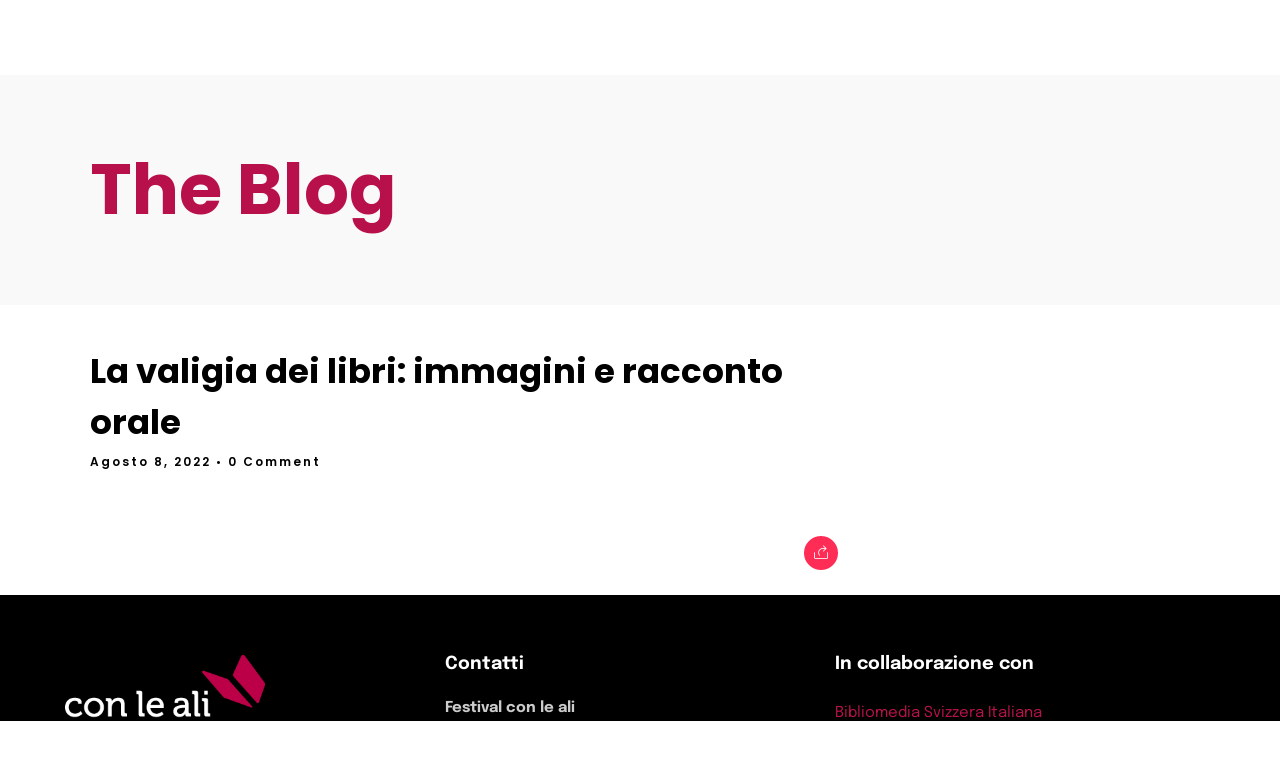

--- FILE ---
content_type: text/css;charset=UTF-8
request_url: https://www.festivalconleali.ch/wp-admin/admin-ajax.php?action=grandconference_custom_css
body_size: 1686
content:

.animated1{
	-webkit-animation-delay: 0.1s;
	-moz-animation-delay: 0.1s;
	animation-delay: 0.1s;
}
.animated2{
	-webkit-animation-delay: 0.2s;
	-moz-animation-delay: 0.2s;
	animation-delay: 0.2s;
}
.animated3{
	-webkit-animation-delay: 0.3s;
	-moz-animation-delay: 0.3s;
	animation-delay: 0.3s;
}
.animated4{
	-webkit-animation-delay: 0.4s;
	-moz-animation-delay: 0.4s;
	animation-delay: 0.4s;
}
.animated5{
	-webkit-animation-delay: 0.5s;
	-moz-animation-delay: 0.5s;
	animation-delay: 0.5s;
}
.animated6{
	-webkit-animation-delay: 0.6s;
	-moz-animation-delay: 0.6s;
	animation-delay: 0.6s;
}
.animated7{
	-webkit-animation-delay: 0.7s;
	-moz-animation-delay: 0.7s;
	animation-delay: 0.7s;
}
.animated8{
	-webkit-animation-delay: 0.8s;
	-moz-animation-delay: 0.8s;
	animation-delay: 0.8s;
}
.animated9{
	-webkit-animation-delay: 0.9s;
	-moz-animation-delay: 0.9s;
	animation-delay: 0.9s;
}
.animated10{
	-webkit-animation-delay: 1s;
	-moz-animation-delay: 1s;
	animation-delay: 1s;
}
.animated11{
	-webkit-animation-delay: 1.1s;
	-moz-animation-delay: 1.1s;
	animation-delay: 1.1s;
}
.animated12{
	-webkit-animation-delay: 1.2s;
	-moz-animation-delay: 1.2s;
	animation-delay: 1.2s;
}
.animated13{
	-webkit-animation-delay: 1.3s;
	-moz-animation-delay: 1.3s;
	animation-delay: 1.3s;
}
.animated14{
	-webkit-animation-delay: 1.4s;
	-moz-animation-delay: 1.4s;
	animation-delay: 1.4s;
}
.animated15{
	-webkit-animation-delay: 1.5s;
	-moz-animation-delay: 1.5s;
	animation-delay: 1.5s;
}
.animated16{
	-webkit-animation-delay: 1.6s;
	-moz-animation-delay: 1.6s;
	animation-delay: 1.6s;
}
.animated17{
	-webkit-animation-delay: 1.7s;
	-moz-animation-delay: 1.7s;
	animation-delay: 1.7s;
}
.animated18{
	-webkit-animation-delay: 1.8s;
	-moz-animation-delay: 1.8s;
	animation-delay: 1.8s;
}
.animated19{
	-webkit-animation-delay: 1.9s;
	-moz-animation-delay: 1.9s;
	animation-delay: 1.9s;
}
.animated20{
	-webkit-animation-delay: 2s;
	-moz-animation-delay: 2s;
	animation-delay: 2s;
}
.animated21{
	-webkit-animation-delay: 2.1s;
	-moz-animation-delay: 2.1s;
	animation-delay: 2.1s;
}
.animated22{
	-webkit-animation-delay: 2.2s;
	-moz-animation-delay: 2.2s;
	animation-delay: 2.2s;
}
.animated23{
	-webkit-animation-delay: 2.3s;
	-moz-animation-delay: 2.3s;
	animation-delay: 2.3s;
}
.animated24{
	-webkit-animation-delay: 2.4s;
	-moz-animation-delay: 2.4s;
	animation-delay: 2.4s;
}
.animated25{
	-webkit-animation-delay: 2.5s;
	-moz-animation-delay: 2.5s;
	animation-delay: 2.5s;
}
.animated26{
	-webkit-animation-delay: 2.6s;
	-moz-animation-delay: 2.6s;
	animation-delay: 2.6s;
}
.animated27{
	-webkit-animation-delay: 2.7s;
	-moz-animation-delay: 2.7s;
	animation-delay: 2.7s;
}
.animated28{
	-webkit-animation-delay: 2.8s;
	-moz-animation-delay: 2.8s;
	animation-delay: 2.8s;
}
.animated29{
	-webkit-animation-delay: 2.9s;
	-moz-animation-delay: 2.9s;
	animation-delay: 2.9s;
}
.animated30{
	-webkit-animation-delay: 3s;
	-moz-animation-delay: 3s;
	animation-delay: 3s;
}
.animated31{
	-webkit-animation-delay: 3.1s;
	-moz-animation-delay: 3.1s;
	animation-delay: 3.1s;
}
.animated32{
	-webkit-animation-delay: 3.2s;
	-moz-animation-delay: 3.2s;
	animation-delay: 3.2s;
}
.animated33{
	-webkit-animation-delay: 3.3s;
	-moz-animation-delay: 3.3s;
	animation-delay: 3.3s;
}
.animated34{
	-webkit-animation-delay: 3.4s;
	-moz-animation-delay: 3.4s;
	animation-delay: 3.4s;
}
.animated35{
	-webkit-animation-delay: 3.5s;
	-moz-animation-delay: 3.5s;
	animation-delay: 3.5s;
}
.animated36{
	-webkit-animation-delay: 3.6s;
	-moz-animation-delay: 3.6s;
	animation-delay: 3.6s;
}
.animated37{
	-webkit-animation-delay: 3.7s;
	-moz-animation-delay: 3.7s;
	animation-delay: 3.7s;
}
.animated38{
	-webkit-animation-delay: 3.8s;
	-moz-animation-delay: 3.8s;
	animation-delay: 3.8s;
}
.animated39{
	-webkit-animation-delay: 3.9s;
	-moz-animation-delay: 3.9s;
	animation-delay: 3.9s;
}
.animated40{
	-webkit-animation-delay: 4s;
	-moz-animation-delay: 4s;
	animation-delay: 4s;
}
.animated41{
	-webkit-animation-delay: 4.1s;
	-moz-animation-delay: 4.1s;
	animation-delay: 4.1s;
}
.animated42{
	-webkit-animation-delay: 4.2s;
	-moz-animation-delay: 4.2s;
	animation-delay: 4.2s;
}
.animated43{
	-webkit-animation-delay: 4.3s;
	-moz-animation-delay: 4.3s;
	animation-delay: 4.3s;
}
.animated44{
	-webkit-animation-delay: 4.4s;
	-moz-animation-delay: 4.4s;
	animation-delay: 4.4s;
}
.animated45{
	-webkit-animation-delay: 4.5s;
	-moz-animation-delay: 4.5s;
	animation-delay: 4.5s;
}
.animated46{
	-webkit-animation-delay: 4.6s;
	-moz-animation-delay: 4.6s;
	animation-delay: 4.6s;
}
.animated47{
	-webkit-animation-delay: 4.7s;
	-moz-animation-delay: 4.7s;
	animation-delay: 4.7s;
}
.animated48{
	-webkit-animation-delay: 4.8s;
	-moz-animation-delay: 4.8s;
	animation-delay: 4.8s;
}
.animated49{
	-webkit-animation-delay: 4.9s;
	-moz-animation-delay: 4.9s;
	animation-delay: 4.9s;
}
.animated50{
	-webkit-animation-delay: 5s;
	-moz-animation-delay: 5s;
	animation-delay: 5s;
}

.portfolio_nav { display:none; }
.top_bar.fixed
{
	position: fixed;
	animation-name: slideDown;
	-webkit-animation-name: slideDown;	
	animation-duration: 0.5s;	
	-webkit-animation-duration: 0.5s;
	z-index: 999;
	visibility: visible !important;
	top: 0px;
}

.top_bar.fixed #menu_wrapper div .nav
{
	margin-top: 16px;
}

.top_bar.fixed #searchform
{
	margin-top: 8px;
}

.top_bar.fixed .header_cart_wrapper
{
	margin-top: 21px;
}

.top_bar.fixed #menu_wrapper div .nav > li > a
{
	padding-bottom: 24px;
}

.top_bar.fixed .logo_wrapper img
{
	max-height: 40px;
	width: auto;
}


@media only screen and (max-width: 768px) {
	html[data-menu=leftmenu] .mobile_menu_wrapper
	{
		right: 0;
		left: initial;
		
		-webkit-transform: translate(360px, 0px);
		-ms-transform: translate(360px, 0px);
		transform: translate(360px, 0px);
		-o-transform: translate(360px, 0px);
	}
}

a#prevslide:before, a#nextslide:before
{
	font-family: "FontAwesome";
	font-size: 18px;
	line-height: 40px;
	display: block;
	content: '\f104';
	color: #000000;
	margin-top: 0px;
	margin-left: -3px;
}
a#nextslide:before
{
	content: '\f105';
}
body.page-template-gallery a#prevslide, body.single-galleries a#prevslide
{ 
	z-index:9; cursor: pointer; display: block; position: fixed; top: 47%; padding: 0 20px 0 20px; width: initial; height: initial; 
	background: #ffffff;
	-webkit-transition: .2s ease-in-out;
	-moz-transition: .2s ease-in-out;
	-o-transition: .2s ease-in-out;
	transition: .2s ease-in-out;
	width: 40px;
	height: 40px;
	box-sizing: border-box;
	-webkit-box-shadow: 0 8px 8px -6px rgba(0,0,0,.15);
	-moz-box-shadow: 0 8px 8px -6px rgba(0,0,0,.15);
	box-shadow: 0 8px 8px -6px rgba(0,0,0,.15);
	
	border-radius: 250px;
	opacity: 1 !important;
	box-sizing: border-box;
	left: -80px;
}

body.page-template-gallery:hover a#prevslide, body.single-galleries:hover a#prevslide
{
	left: 20px;
}

body.page-template-gallery a#nextslide, body.single-galleries a#nextslide
{ 
	z-index:9; cursor: pointer;  display: block; position: fixed; right: -80px; top: 47%; padding: 0 20px 0 20px; width: initial; height: initial; 
	background: #ffffff;
	-webkit-transition: .2s ease-in-out;
	-moz-transition: .2s ease-in-out;
	-o-transition: .2s ease-in-out;
	transition: .2s ease-in-out;
	width: 40px;
	height: 40px;
	box-sizing: border-box;
	-webkit-box-shadow: 0 8px 8px -6px rgba(0,0,0,.15);
	-moz-box-shadow: 0 8px 8px -6px rgba(0,0,0,.15);
	box-shadow: 0 8px 8px -6px rgba(0,0,0,.15);
	
	border-radius: 250px;
	opacity: 1 !important;
	box-sizing: border-box;
}

body.page-template-gallery:hover a#nextslide, body.single-galleries:hover a#nextslide
{
	right: 20px;
}

#sub_menu .sub-menu li a
{
	font-size: 22px;
	line-height: 2em;
}

body .mobile_menu_wrapper
{
	background: rgba(255, 255, 255, 0.75);
}

.mobile_menu_wrapper
{
	right: -10px;
	left: auto;
	-webkit-transform: translate(100%, 0px);
	-moz-transform: translate(100%, 0px);
	transform: translate(100%, 0px);
}

body.js_nav .mobile_menu_wrapper, html[data-menu=leftmenu] body.js_nav .mobile_menu_wrapper
{
	-webkit-transform: translate(calc(100% -360px), 0px);
	-ms-transform: translate(calc(100% - 360px), 0px);
	transform: translate(calc(100% - 360px), 0px);
	right: 0;
	left: auto;
}

@media only screen and (max-width: 767px) {
	body.js_nav .mobile_menu_wrapper, html[data-menu=leftmenu] body.js_nav .mobile_menu_wrapper
	{
		-webkit-transform: translate(calc(100% - 270px), 0px);
		-ms-transform: translate(calc(100% - 270px), 0px);
		transform: translate(calc(100% - 270px), 0px);
	}
}

@media only screen and (min-width: 960px)
{
	.top_bar.scroll
	{
		-webkit-transform: translateY(-100px);
		-moz-transform: translateY(-100px);
		-o-transform: translateY(-100px);
		-ms-transform: translateY(-100px);
		transform: translateY(-100px);
		opacity: 0;
	}
	.top_bar.scroll.scroll_up
	{
		-webkit-transform: translateY(00px);
		-moz-transform: translateY(0px);
		-o-transform: translateY(0px);
		-ms-transform: translateY(0px);
		transform: translateY(0px);
		opacity: 1;
	}
	.header_style_wrapper
	{
		-webkit-transition: opacity 0.5s;
		-moz-transition: opacity 0.5s;
		transition: opacity 0.5s;
	}
	.header_style_wrapper.scroll_down
	{
		opacity: 0;
		z-index: 0;
	}
	
	.header_style_wrapper.scroll_up
	{
		opacity: 1;
	}
}


.top_bar
{
	-webkit-box-shadow: 0 0 0 rgba(0, 0, 0, 0);
	-moz-box-shadow: 0 0 0 rgba(0, 0, 0, 0);
	box-shadow: 0 0 0 rgba(0, 0, 0, 0);
}


.top_bar {
  padding-bottom: 30px;
  padding-top: 20px;
}







--- FILE ---
content_type: text/css
request_url: https://www.festivalconleali.ch/wp-content/uploads/elementor/css/post-2685.css
body_size: 1362
content:
.elementor-2685 .elementor-element.elementor-element-5a4ab53:not(.elementor-motion-effects-element-type-background), .elementor-2685 .elementor-element.elementor-element-5a4ab53 > .elementor-motion-effects-container > .elementor-motion-effects-layer{background-color:#000000;}.elementor-2685 .elementor-element.elementor-element-5a4ab53{transition:background 0.3s, border 0.3s, border-radius 0.3s, box-shadow 0.3s;margin-top:0px;margin-bottom:0px;padding:60px 0px 60px 0px;}.elementor-2685 .elementor-element.elementor-element-5a4ab53 > .elementor-background-overlay{transition:background 0.3s, border-radius 0.3s, opacity 0.3s;}.elementor-2685 .elementor-element.elementor-element-07d12d4 > .elementor-element-populated{padding:0px 140px 0px 0px;}.elementor-2685 .elementor-element.elementor-element-5328eae{width:var( --container-widget-width, 212px );max-width:212px;--container-widget-width:212px;--container-widget-flex-grow:0;text-align:left;}.elementor-2685 .elementor-element.elementor-element-5328eae > .elementor-widget-container{margin:0px 0px 0px 10px;padding:0px 0px 0px 0px;}.elementor-2685 .elementor-element.elementor-element-5328eae img{max-width:400px;}.elementor-2685 .elementor-element.elementor-element-bad8dd2 > .elementor-element-populated{margin:0px 0px 0px 0px;--e-column-margin-right:0px;--e-column-margin-left:0px;padding:0px 0px 0px 0px;}.elementor-2685 .elementor-element.elementor-element-ebb111c > .elementor-widget-container{margin:0px 0px 15px 0px;}.elementor-2685 .elementor-element.elementor-element-ebb111c .elementor-heading-title{font-family:"Epilogue", Sans-serif;font-size:18px;font-weight:700;color:#FFFFFF;}.elementor-2685 .elementor-element.elementor-element-016bb8a{font-family:"Epilogue", Sans-serif;color:#CCCCCC;}.elementor-2685 .elementor-element.elementor-element-9acc7e0 > .elementor-element-populated{padding:0px 0px 0px 0px;}.elementor-2685 .elementor-element.elementor-element-20b8484 > .elementor-widget-container{margin:0px 0px 20px 0px;}.elementor-2685 .elementor-element.elementor-element-20b8484 .elementor-heading-title{font-family:"Epilogue", Sans-serif;font-size:18px;font-weight:700;color:#FFFFFF;}.elementor-2685 .elementor-element.elementor-element-1c38c84{font-family:"Epilogue", Sans-serif;color:#CCCCCC;}.elementor-2685 .elementor-element.elementor-element-963a67d:not(.elementor-motion-effects-element-type-background), .elementor-2685 .elementor-element.elementor-element-963a67d > .elementor-motion-effects-container > .elementor-motion-effects-layer{background-color:#000000;}.elementor-2685 .elementor-element.elementor-element-963a67d{border-style:solid;border-width:1px 0px 0px 0px;border-color:#333333;transition:background 0.3s, border 0.3s, border-radius 0.3s, box-shadow 0.3s;padding:20px 0px 20px 0px;}.elementor-2685 .elementor-element.elementor-element-963a67d > .elementor-background-overlay{transition:background 0.3s, border-radius 0.3s, opacity 0.3s;}.elementor-bc-flex-widget .elementor-2685 .elementor-element.elementor-element-2f85a79.elementor-column .elementor-widget-wrap{align-items:center;}.elementor-2685 .elementor-element.elementor-element-2f85a79.elementor-column.elementor-element[data-element_type="column"] > .elementor-widget-wrap.elementor-element-populated{align-content:center;align-items:center;}.elementor-2685 .elementor-element.elementor-element-2f85a79 > .elementor-element-populated{padding:0px 0px 0px 0px;}.elementor-2685 .elementor-element.elementor-element-d0e092d > .elementor-widget-container{margin:0px 0px 0px 0px;}.elementor-2685 .elementor-element.elementor-element-d0e092d .elementor-heading-title{font-family:"Poppins", Sans-serif;font-size:12px;font-weight:500;color:#FFFFFF;}.elementor-bc-flex-widget .elementor-2685 .elementor-element.elementor-element-5cb0457.elementor-column .elementor-widget-wrap{align-items:center;}.elementor-2685 .elementor-element.elementor-element-5cb0457.elementor-column.elementor-element[data-element_type="column"] > .elementor-widget-wrap.elementor-element-populated{align-content:center;align-items:center;}.elementor-2685 .elementor-element.elementor-element-5cb0457 > .elementor-element-populated{padding:0px 0px 0px 0px;}.elementor-2685 .elementor-element.elementor-element-b3a0c36{--grid-template-columns:repeat(0, auto);--icon-size:18px;--grid-column-gap:12px;--grid-row-gap:0px;}.elementor-2685 .elementor-element.elementor-element-b3a0c36 .elementor-widget-container{text-align:center;}.elementor-2685 .elementor-element.elementor-element-b3a0c36 > .elementor-widget-container{margin:20px 0px 0px 0px;}.elementor-2685 .elementor-element.elementor-element-b3a0c36 .elementor-social-icon:hover i{color:#FFFFFF;}.elementor-2685 .elementor-element.elementor-element-b3a0c36 .elementor-social-icon:hover svg{fill:#FFFFFF;}.elementor-2685 .elementor-element.elementor-element-64f6efc{width:var( --container-widget-width, 101.018% );max-width:101.018%;--container-widget-width:101.018%;--container-widget-flex-grow:0;}.elementor-bc-flex-widget .elementor-2685 .elementor-element.elementor-element-4b9e376.elementor-column .elementor-widget-wrap{align-items:center;}.elementor-2685 .elementor-element.elementor-element-4b9e376.elementor-column.elementor-element[data-element_type="column"] > .elementor-widget-wrap.elementor-element-populated{align-content:center;align-items:center;}.elementor-2685 .elementor-element.elementor-element-4b9e376.elementor-column > .elementor-widget-wrap{justify-content:flex-end;}.elementor-2685 .elementor-element.elementor-element-4b9e376 > .elementor-element-populated{padding:0px 0px 0px 0px;}.elementor-2685 .elementor-element.elementor-element-cfe998a{width:auto;max-width:auto;}.elementor-2685 .elementor-element.elementor-element-cfe998a > .elementor-widget-container{margin:08px 0px 0px 0px;}.elementor-2685 .elementor-element.elementor-element-cfe998a .themegoods-navigation-wrapper .nav li > a{font-family:"Poppins", Sans-serif;font-size:12px;font-weight:500;color:#FFFFFF;}.elementor-2685 .elementor-element.elementor-element-cfe998a .themegoods-navigation-wrapper .nav li.arrow > a:after{line-height:2.6em;}.elementor-2685 .elementor-element.elementor-element-cfe998a .themegoods-navigation-wrapper .nav > li{margin:0px 5px 0px 5px;}.elementor-2685 .elementor-element.elementor-element-cfe998a .themegoods-navigation-wrapper .nav{text-align:left;}.elementor-2685 .elementor-element.elementor-element-cfe998a .themegoods-navigation-wrapper .nav > li > ul.sub-menu{margin:0px 0px 0px -20px;}.elementor-2685 .elementor-element.elementor-element-cfe998a .themegoods-navigation-wrapper .nav li ul.sub-menu{text-align:left;border-radius:5px;background:#ffffff;}.elementor-2685 .elementor-element.elementor-element-cfe998a .themegoods-navigation-wrapper .nav li > a:hover{color:#FF2D55;}.elementor-2685 .elementor-element.elementor-element-cfe998a .themegoods-navigation-wrapper .nav ul li > a:before, .elementor-2685 .elementor-element.elementor-element-cfe998a .themegoods-navigation-wrapper div .nav li > a:before{background-color:#FF2D55;}.elementor-2685 .elementor-element.elementor-element-cfe998a .themegoods-navigation-wrapper .nav > li.current-menu-item > a, .elementor-2685 .elementor-element.elementor-element-cfe998a .themegoods-navigation-wrapper .nav > li.current-menu-parent > a, .elementor-2685 .elementor-element.elementor-element-cfe998a .themegoods-navigation-wrapper .nav > li.current-menu-ancestor > a, .elementor-2685 .elementor-element.elementor-element-cfe998a .themegoods-navigation-wrapper .nav li ul:not(.sub-menu) li.current-menu-item a, .elementor-2685 .elementor-element.elementor-element-cfe998a .themegoods-navigation-wrapper .nav li.current-menu-parent  ul li.current-menu-item a{color:#FF2D55;}.elementor-2685 .elementor-element.elementor-element-cfe998a .themegoods-navigation-wrapper .nav > li.current-menu-item > a:before, .elementor-2685 .elementor-element.elementor-element-cfe998a .themegoods-navigation-wrapper .nav > li.current-menu-parent > a:before, .elementor-2685 .elementor-element.elementor-element-cfe998a .themegoods-navigation-wrapper .nav > li.current-menu-ancestor > a:before, .elementor-2685 .elementor-element.elementor-element-cfe998a .themegoods-navigation-wrapper .nav li ul:not(.sub-menu) li.current-menu-item a:before, .elementor-2685 .elementor-element.elementor-element-cfe998a .themegoods-navigation-wrapper .nav li.current-menu-parent  ul li.current-menu-item a:before{background-color:#FF2D55;}.elementor-2685 .elementor-element.elementor-element-cfe998a .themegoods-navigation-wrapper .nav li ul li a{color:#000000;}.elementor-2685 .elementor-element.elementor-element-cfe998a .themegoods-navigation-wrapper .nav li ul li a:hover{color:#FF2D55;}.elementor-2685 .elementor-element.elementor-element-cfe998a .themegoods-navigation-wrapper .nav li ul li a:before, .elementor-2685 .elementor-element.elementor-element-cfe998a .themegoods-navigation-wrapper .nav li ul li > a:before{background-color:#FF2D55;}.elementor-2685 .elementor-element.elementor-element-cfe998a .themegoods-navigation-wrapper .nav li ul > li.current-menu-item > a, .elementor-2685 .elementor-element.elementor-element-cfe998a .themegoods-navigation-wrapper .nav li ul > li.current-menu-parent > a, .elementor-2685 .elementor-element.elementor-element-cfe998a .themegoods-navigation-wrapper .nav li ul > li.current-menu-ancestor > a, .elementor-2685 .elementor-element.elementor-element-cfe998a .themegoods-navigation-wrapper .nav li ul li ul:not(.sub-menu) li.current-menu-item a, .elementor-2685 .elementor-element.elementor-element-cfe998a .themegoods-navigation-wrapper .nav li ul li.current-menu-parent  ul li.current-menu-item a, .elementor-2685 .elementor-element.elementor-element-cfe998a .themegoods-navigation-wrapper .nav li.current-menu-parent ul > li.current-menu-item > a{color:#FF2D55;}.elementor-2685 .elementor-element.elementor-element-cfe998a .themegoods-navigation-wrapper .nav li ul > li.current-menu-item > a:before, .elementor-2685 .elementor-element.elementor-element-cfe998a .themegoods-navigation-wrapper .nav li ul > li.current-menu-parent > a:before, .elementor-2685 .elementor-element.elementor-element-cfe998a .themegoods-navigation-wrapper .nav li ul > li.current-menu-ancestor > a:before, .elementor-2685 .elementor-element.elementor-element-cfe998a .themegoods-navigation-wrapper .nav li ul li ul:not(.sub-menu) li.current-menu-item a:before, .elementor-2685 .elementor-element.elementor-element-cfe998a .themegoods-navigation-wrapper .nav li ul li.current-menu-parent  ul li.current-menu-item a:before{background-color:#FF2D55;}@media(max-width:1024px){.elementor-2685 .elementor-element.elementor-element-5a4ab53{padding:60px 30px 60px 30px;}.elementor-2685 .elementor-element.elementor-element-5328eae img{max-width:290px;}.elementor-2685 .elementor-element.elementor-element-bad8dd2 > .elementor-element-populated{padding:0px 0px 0px 0px;}.elementor-2685 .elementor-element.elementor-element-963a67d{padding:20px 30px 20px 30px;}.elementor-2685 .elementor-element.elementor-element-b3a0c36{--icon-size:16px;--grid-column-gap:8px;}}@media(max-width:790px){.elementor-2685 .elementor-element.elementor-element-5a4ab53{padding:60px 0px 60px 0px;}.elementor-2685 .elementor-element.elementor-element-07d12d4 > .elementor-element-populated{padding:0px 60px 20px 20px;}.elementor-2685 .elementor-element.elementor-element-5328eae{width:var( --container-widget-width, 200px );max-width:200px;--container-widget-width:200px;--container-widget-flex-grow:0;}.elementor-2685 .elementor-element.elementor-element-5328eae > .elementor-widget-container{margin:0px 0px 20px 5px;}.elementor-2685 .elementor-element.elementor-element-5328eae img{max-width:380px;}.elementor-2685 .elementor-element.elementor-element-bad8dd2 > .elementor-element-populated{padding:40px 20px 0px 20px;}.elementor-2685 .elementor-element.elementor-element-9acc7e0 > .elementor-element-populated{padding:40px 20px 0px 20px;}.elementor-2685 .elementor-element.elementor-element-963a67d{padding:40px 0px 20px 0px;}.elementor-2685 .elementor-element.elementor-element-d0e092d{text-align:center;}.elementor-2685 .elementor-element.elementor-element-b3a0c36 .elementor-widget-container{text-align:center;}.elementor-2685 .elementor-element.elementor-element-4b9e376.elementor-column > .elementor-widget-wrap{justify-content:center;}.elementor-2685 .elementor-element.elementor-element-4b9e376 > .elementor-element-populated{padding:0px 0px 0px 0px;}}

--- FILE ---
content_type: text/css
request_url: https://www.festivalconleali.ch/wp-content/uploads/elementor/css/post-2448.css
body_size: 1119
content:
.elementor-2448 .elementor-element.elementor-element-2b7b283c:not(.elementor-motion-effects-element-type-background), .elementor-2448 .elementor-element.elementor-element-2b7b283c > .elementor-motion-effects-container > .elementor-motion-effects-layer{background-color:#1C58F6;}.elementor-2448 .elementor-element.elementor-element-2b7b283c > .elementor-background-overlay{background-color:#1C58F6;opacity:0.85;transition:background 0.3s, border-radius 0.3s, opacity 0.3s;}.elementor-2448 .elementor-element.elementor-element-2b7b283c > .elementor-container{min-height:100vh;}.elementor-2448 .elementor-element.elementor-element-2b7b283c{transition:background 0.3s, border 0.3s, border-radius 0.3s, box-shadow 0.3s;margin-top:0px;margin-bottom:0px;padding:0px 0px 0px 0px;}.elementor-2448 .elementor-element.elementor-element-1974e0c1 > .elementor-element-populated{transition:background 0.3s, border 0.3s, border-radius 0.3s, box-shadow 0.3s;padding:0px 0px 0px 0px;}.elementor-2448 .elementor-element.elementor-element-1974e0c1 > .elementor-element-populated > .elementor-background-overlay{transition:background 0.3s, border-radius 0.3s, opacity 0.3s;}.elementor-2448 .elementor-element.elementor-element-5522b535 .elementor-icon-list-items:not(.elementor-inline-items) .elementor-icon-list-item:not(:last-child){padding-block-end:calc(0px/2);}.elementor-2448 .elementor-element.elementor-element-5522b535 .elementor-icon-list-items:not(.elementor-inline-items) .elementor-icon-list-item:not(:first-child){margin-block-start:calc(0px/2);}.elementor-2448 .elementor-element.elementor-element-5522b535 .elementor-icon-list-items.elementor-inline-items .elementor-icon-list-item{margin-inline:calc(0px/2);}.elementor-2448 .elementor-element.elementor-element-5522b535 .elementor-icon-list-items.elementor-inline-items{margin-inline:calc(-0px/2);}.elementor-2448 .elementor-element.elementor-element-5522b535 .elementor-icon-list-items.elementor-inline-items .elementor-icon-list-item:after{inset-inline-end:calc(-0px/2);}.elementor-2448 .elementor-element.elementor-element-5522b535 .elementor-icon-list-icon i{color:#FFFFFF;transition:color 0.3s;}.elementor-2448 .elementor-element.elementor-element-5522b535 .elementor-icon-list-icon svg{fill:#FFFFFF;transition:fill 0.3s;}.elementor-2448 .elementor-element.elementor-element-5522b535{--e-icon-list-icon-size:14px;--icon-vertical-offset:0px;}.elementor-2448 .elementor-element.elementor-element-5522b535 .elementor-icon-list-icon{padding-inline-end:0px;}.elementor-2448 .elementor-element.elementor-element-5522b535 .elementor-icon-list-item > .elementor-icon-list-text, .elementor-2448 .elementor-element.elementor-element-5522b535 .elementor-icon-list-item > a{font-family:"Epilogue", Sans-serif;font-size:110px;font-weight:600;line-height:1.2em;}.elementor-2448 .elementor-element.elementor-element-5522b535 .elementor-icon-list-text{color:#FFFFFF;transition:color 0.3s;}.elementor-2448 .elementor-element.elementor-element-5522b535 .elementor-icon-list-item:hover .elementor-icon-list-text{color:#FF2D55;}.elementor-2448 .elementor-element.elementor-element-342266f5 > .elementor-element-populated{padding:0px 0px 0px 0px;}.elementor-2448 .elementor-element.elementor-element-27fb5753 .elementor-heading-title{font-family:"Epilogue", Sans-serif;font-size:20px;font-weight:700;font-style:normal;letter-spacing:0px;color:#FFFFFF;}.elementor-2448 .elementor-element.elementor-element-34d93e3c > .elementor-widget-container{margin:20px 0px 0px 0px;padding:0px 0px 0px 0px;}.elementor-2448 .elementor-element.elementor-element-34d93e3c .elementor-icon-list-items:not(.elementor-inline-items) .elementor-icon-list-item:not(:last-child){padding-block-end:calc(20px/2);}.elementor-2448 .elementor-element.elementor-element-34d93e3c .elementor-icon-list-items:not(.elementor-inline-items) .elementor-icon-list-item:not(:first-child){margin-block-start:calc(20px/2);}.elementor-2448 .elementor-element.elementor-element-34d93e3c .elementor-icon-list-items.elementor-inline-items .elementor-icon-list-item{margin-inline:calc(20px/2);}.elementor-2448 .elementor-element.elementor-element-34d93e3c .elementor-icon-list-items.elementor-inline-items{margin-inline:calc(-20px/2);}.elementor-2448 .elementor-element.elementor-element-34d93e3c .elementor-icon-list-items.elementor-inline-items .elementor-icon-list-item:after{inset-inline-end:calc(-20px/2);}.elementor-2448 .elementor-element.elementor-element-34d93e3c .elementor-icon-list-icon i{transition:color 0.3s;}.elementor-2448 .elementor-element.elementor-element-34d93e3c .elementor-icon-list-icon svg{transition:fill 0.3s;}.elementor-2448 .elementor-element.elementor-element-34d93e3c{--e-icon-list-icon-size:14px;--icon-vertical-offset:0px;}.elementor-2448 .elementor-element.elementor-element-34d93e3c .elementor-icon-list-item > .elementor-icon-list-text, .elementor-2448 .elementor-element.elementor-element-34d93e3c .elementor-icon-list-item > a{font-family:"Epilogue", Sans-serif;font-size:16px;font-weight:500;}.elementor-2448 .elementor-element.elementor-element-34d93e3c .elementor-icon-list-text{color:#FFFFFF96;transition:color 0.3s;}.elementor-2448 .elementor-element.elementor-element-34d93e3c .elementor-icon-list-item:hover .elementor-icon-list-text{color:#FFFFFF;}.elementor-2448 .elementor-element.elementor-element-7ae1a73b > .elementor-widget-container{margin:40px 0px 0px 0px;}.elementor-2448 .elementor-element.elementor-element-7ae1a73b .elementor-heading-title{font-family:"Epilogue", Sans-serif;font-size:20px;font-weight:700;font-style:normal;letter-spacing:0px;color:#FFFFFF;}.elementor-2448 .elementor-element.elementor-element-847b19e > .elementor-widget-container{margin:20px 0px 0px 0px;}.elementor-2448 .elementor-element.elementor-element-847b19e .elementor-heading-title{font-family:"Epilogue", Sans-serif;font-size:16px;font-weight:500;font-style:normal;line-height:1.7em;letter-spacing:0px;color:#FFFFFF96;}.elementor-2448 .elementor-element.elementor-element-0e0adb4 > .elementor-widget-container{margin:0px 0px 0px 0px;}.elementor-2448 .elementor-element.elementor-element-0e0adb4 .elementor-heading-title{font-family:"Epilogue", Sans-serif;font-size:16px;font-weight:500;font-style:normal;line-height:1.7em;letter-spacing:0px;color:#FFFFFF96;}.elementor-2448 .elementor-element.elementor-element-7bb2dc0b > .elementor-widget-container{margin:40px 0px 0px 0px;}.elementor-2448 .elementor-element.elementor-element-7bb2dc0b .elementor-heading-title{font-family:"Epilogue", Sans-serif;font-size:20px;font-weight:700;font-style:normal;letter-spacing:0px;color:#FFFFFF;}.elementor-2448 .elementor-element.elementor-element-6395ba0 > .elementor-widget-container{margin:20px 0px 0px 0px;}.elementor-2448 .elementor-element.elementor-element-6395ba0 .elementor-heading-title{font-family:"Epilogue", Sans-serif;font-size:16px;font-weight:500;font-style:normal;line-height:1.7em;letter-spacing:0px;color:#FFFFFF96;}.elementor-2448 .elementor-element.elementor-element-31045f5 > .elementor-widget-container{margin:0px 0px 0px 0px;}.elementor-2448 .elementor-element.elementor-element-31045f5 .elementor-heading-title{font-family:"Epilogue", Sans-serif;font-size:16px;font-weight:500;font-style:normal;line-height:1.7em;letter-spacing:0px;color:#FFFFFF96;}.elementor-2448 .elementor-element.elementor-element-3d4fe0e7 > .elementor-widget-container{margin:0px 0px 0px 0px;}.elementor-2448 .elementor-element.elementor-element-3d4fe0e7 .elementor-heading-title{font-family:"Epilogue", Sans-serif;font-size:16px;font-weight:500;font-style:normal;line-height:1.7em;letter-spacing:0px;color:#FFFFFF;}@media(max-width:1024px){.elementor-2448 .elementor-element.elementor-element-1974e0c1 > .elementor-element-populated{padding:0px 0px 0px 30px;}.elementor-2448 .elementor-element.elementor-element-5522b535 .elementor-icon-list-items:not(.elementor-inline-items) .elementor-icon-list-item:not(:last-child){padding-block-end:calc(12px/2);}.elementor-2448 .elementor-element.elementor-element-5522b535 .elementor-icon-list-items:not(.elementor-inline-items) .elementor-icon-list-item:not(:first-child){margin-block-start:calc(12px/2);}.elementor-2448 .elementor-element.elementor-element-5522b535 .elementor-icon-list-items.elementor-inline-items .elementor-icon-list-item{margin-inline:calc(12px/2);}.elementor-2448 .elementor-element.elementor-element-5522b535 .elementor-icon-list-items.elementor-inline-items{margin-inline:calc(-12px/2);}.elementor-2448 .elementor-element.elementor-element-5522b535 .elementor-icon-list-items.elementor-inline-items .elementor-icon-list-item:after{inset-inline-end:calc(-12px/2);}.elementor-2448 .elementor-element.elementor-element-5522b535 .elementor-icon-list-item > .elementor-icon-list-text, .elementor-2448 .elementor-element.elementor-element-5522b535 .elementor-icon-list-item > a{font-size:70px;}.elementor-2448 .elementor-element.elementor-element-342266f5 > .elementor-element-populated{padding:0px 30px 0px 0px;}.elementor-2448 .elementor-element.elementor-element-34d93e3c .elementor-icon-list-item > .elementor-icon-list-text, .elementor-2448 .elementor-element.elementor-element-34d93e3c .elementor-icon-list-item > a{font-size:14px;}.elementor-2448 .elementor-element.elementor-element-847b19e .elementor-heading-title{font-size:16px;}.elementor-2448 .elementor-element.elementor-element-0e0adb4 .elementor-heading-title{font-size:16px;}.elementor-2448 .elementor-element.elementor-element-6395ba0 .elementor-heading-title{font-size:16px;}.elementor-2448 .elementor-element.elementor-element-31045f5 .elementor-heading-title{font-size:16px;}.elementor-2448 .elementor-element.elementor-element-3d4fe0e7 .elementor-heading-title{font-size:16px;}}@media(max-width:790px){.elementor-2448 .elementor-element.elementor-element-1974e0c1 > .elementor-element-populated{padding:60px 20px 0px 20px;}.elementor-2448 .elementor-element.elementor-element-5522b535{--e-icon-list-icon-align:center;--e-icon-list-icon-margin:0 calc(var(--e-icon-list-icon-size, 1em) * 0.125);}.elementor-2448 .elementor-element.elementor-element-5522b535 .elementor-icon-list-item > .elementor-icon-list-text, .elementor-2448 .elementor-element.elementor-element-5522b535 .elementor-icon-list-item > a{font-size:40px;}.elementor-2448 .elementor-element.elementor-element-342266f5.elementor-column > .elementor-widget-wrap{justify-content:center;}.elementor-2448 .elementor-element.elementor-element-342266f5 > .elementor-element-populated{padding:40px 20px 60px 20px;}.elementor-2448 .elementor-element.elementor-element-27fb5753{text-align:center;}.elementor-2448 .elementor-element.elementor-element-7ae1a73b > .elementor-widget-container{margin:20px 0px 0px 0px;}.elementor-2448 .elementor-element.elementor-element-7ae1a73b{text-align:center;}.elementor-2448 .elementor-element.elementor-element-847b19e{text-align:center;}.elementor-2448 .elementor-element.elementor-element-847b19e .elementor-heading-title{font-size:16px;}.elementor-2448 .elementor-element.elementor-element-0e0adb4{text-align:center;}.elementor-2448 .elementor-element.elementor-element-0e0adb4 .elementor-heading-title{font-size:16px;}.elementor-2448 .elementor-element.elementor-element-7bb2dc0b > .elementor-widget-container{margin:20px 0px 0px 0px;}.elementor-2448 .elementor-element.elementor-element-7bb2dc0b{text-align:center;}.elementor-2448 .elementor-element.elementor-element-6395ba0{text-align:center;}.elementor-2448 .elementor-element.elementor-element-6395ba0 .elementor-heading-title{font-size:16px;}.elementor-2448 .elementor-element.elementor-element-31045f5{text-align:center;}.elementor-2448 .elementor-element.elementor-element-31045f5 .elementor-heading-title{font-size:16px;}.elementor-2448 .elementor-element.elementor-element-3d4fe0e7{text-align:center;}.elementor-2448 .elementor-element.elementor-element-3d4fe0e7 .elementor-heading-title{font-size:16px;}}

--- FILE ---
content_type: text/css
request_url: https://www.festivalconleali.ch/wp-content/uploads/elementor/css/post-388.css
body_size: 401
content:
.elementor-kit-388{--e-global-color-primary:#B8124A;--e-global-color-secondary:#2C3850;--e-global-color-text:#7A7A7A;--e-global-color-accent:#B8124A;--e-global-color-8f580bf:#FFFFFF;--e-global-typography-primary-font-family:"Roboto";--e-global-typography-primary-font-weight:600;--e-global-typography-secondary-font-family:"Roboto Slab";--e-global-typography-secondary-font-weight:400;--e-global-typography-text-font-family:"Roboto";--e-global-typography-text-font-weight:400;--e-global-typography-accent-font-family:"Roboto";--e-global-typography-accent-font-weight:500;}.elementor-kit-388 p{margin-block-end:0px;}.elementor-kit-388 h5{color:#2C3850;}.elementor-kit-388 h6{color:#2C3850;}.elementor-section.elementor-section-boxed > .elementor-container{max-width:1170px;}.e-con{--container-max-width:1170px;}.elementor-widget:not(:last-child){margin-block-end:0px;}.elementor-element{--widgets-spacing:0px 0px;--widgets-spacing-row:0px;--widgets-spacing-column:0px;}{}#page_caption{display:var(--page-title-display);}@media(max-width:1024px){.elementor-section.elementor-section-boxed > .elementor-container{max-width:1024px;}.e-con{--container-max-width:1024px;}}@media(max-width:790px){.elementor-section.elementor-section-boxed > .elementor-container{max-width:767px;}.e-con{--container-max-width:767px;}}